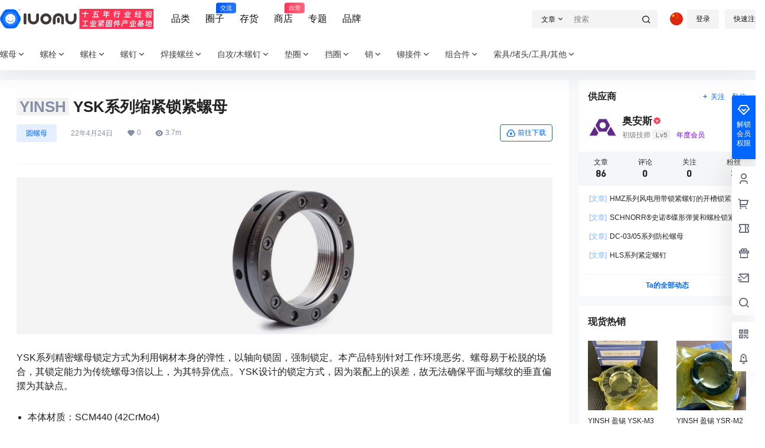

--- FILE ---
content_type: text/css
request_url: https://luomu.com/wp-content/themes/b2child/style.css?ver=5.9.0
body_size: 789
content:
/*
Theme Name:     B2子主题
Theme URI:      http: //7b2.com/
Description:    Child theme for the B2 PRO
Author:         子主题模版
Author URI:     http: //7b2.com/
Template:       b2
Version:        0.1.5
*/

/*下面是您自己DIY的css样式代码*/

/**以下这些代码需要另外放置于自定义CSS里生效**/
/**1、移动端表格不换行：break-spaces更改为nowrap
/wp-content/themes/b2/Assets/fontend/bobile.css**/

.entry-content table td{
        white-space: nowrap;
    }

/**表格在移动端全宽显示， 原display: block;更改为display: inline-table; **/
/**wp-content/themes/b2/Assets/fontend/mobile.css?ver=3.9.86 **/
/*display: block;2022.10.09第3195行如下注释掉才生效*/
.entry-content table {
	display: inline-table;
}

/**2、搜一搜下方搜索描述文字的上间距由45px更改为5px
/wp-content/themes/b2/Assets/fontend/bobile.css**/
.search-module-desc{
    margin:5px auto 24px auto;
}
.search-module-form {
	border-radius: 4px;
}
.search-module-form input {
	border-radius: 4px;
}

}

/**3、ul列表2em更改为1.2em**/
.entry-content > ol, .content-show-roles > ol, .entry-content > ul, .content-show-roles > ul {
    margin-left: 1.2em;
}

/**4、底部小工具关于我们LOGO调整**/
.about-widget .footer-logo {
    height: 34px;
}

/**5、上标下表样式*/ 

 sub, sup { 
	 font-size: 75%; 
	 line-height: 0; 
	 position: relative;
	 vertical-align: baseline;
 }
 sub { bottom: -0.25em;} 
 sup { top: -0.5em;}



--- FILE ---
content_type: application/javascript
request_url: https://luomu.com/wp-content/themes/b2/Assets/fontend/library/flickity.pkgd.min.js?ver=5.9.0
body_size: 15911
content:
/*!
 * Flickity PACKAGED v2.2.1
 * Touch, responsive, flickable carousels
 *
 * Licensed GPLv3 for open source use
 * or Flickity Commercial License for commercial use
 *
 * https://flickity.metafizzy.co
 * Copyright 2015-2019 Metafizzy
 */

!function(e,i){"function"==typeof define&&define.amd?define("jquery-bridget/jquery-bridget",["jquery"],function(t){return i(e,t)}):"object"==typeof module&&module.exports?module.exports=i(e,require("jquery")):e.jQueryBridget=i(e,e.jQuery)}(window,function(t,e){"use strict";var i=Array.prototype.slice,n=t.console,d=void 0===n?function(){}:function(t){n.error(t)};function s(h,s,c){(c=c||e||t.jQuery)&&(s.prototype.option||(s.prototype.option=function(t){c.isPlainObject(t)&&(this.options=c.extend(!0,this.options,t))}),c.fn[h]=function(t){return"string"==typeof t?function(t,o,r){var a,l="$()."+h+'("'+o+'")';return t.each(function(t,e){var i=c.data(e,h);if(i){var n=i[o];if(n&&"_"!=o.charAt(0)){var s=n.apply(i,r);a=void 0===a?s:a}else d(l+" is not a valid method")}else d(h+" not initialized. Cannot call methods, i.e. "+l)}),void 0!==a?a:t}(this,t,i.call(arguments,1)):(function(t,n){t.each(function(t,e){var i=c.data(e,h);i?(i.option(n),i._init()):(i=new s(e,n),c.data(e,h,i))})}(this,t),this)},o(c))}function o(t){!t||t&&t.bridget||(t.bridget=s)}return o(e||t.jQuery),s}),function(t,e){"function"==typeof define&&define.amd?define("ev-emitter/ev-emitter",e):"object"==typeof module&&module.exports?module.exports=e():t.EvEmitter=e()}("undefined"!=typeof window?window:this,function(){function t(){}var e=t.prototype;return e.on=function(t,e){if(t&&e){var i=this._events=this._events||{},n=i[t]=i[t]||[];return-1==n.indexOf(e)&&n.push(e),this}},e.once=function(t,e){if(t&&e){this.on(t,e);var i=this._onceEvents=this._onceEvents||{};return(i[t]=i[t]||{})[e]=!0,this}},e.off=function(t,e){var i=this._events&&this._events[t];if(i&&i.length){var n=i.indexOf(e);return-1!=n&&i.splice(n,1),this}},e.emitEvent=function(t,e){var i=this._events&&this._events[t];if(i&&i.length){i=i.slice(0),e=e||[];for(var n=this._onceEvents&&this._onceEvents[t],s=0;s<i.length;s++){var o=i[s];n&&n[o]&&(this.off(t,o),delete n[o]),o.apply(this,e)}return this}},e.allOff=function(){delete this._events,delete this._onceEvents},t}),function(t,e){"function"==typeof define&&define.amd?define("get-size/get-size",e):"object"==typeof module&&module.exports?module.exports=e():t.getSize=e()}(window,function(){"use strict";function m(t){var e=parseFloat(t);return-1==t.indexOf("%")&&!isNaN(e)&&e}var i="undefined"==typeof console?function(){}:function(t){console.error(t)},y=["paddingLeft","paddingRight","paddingTop","paddingBottom","marginLeft","marginRight","marginTop","marginBottom","borderLeftWidth","borderRightWidth","borderTopWidth","borderBottomWidth"],b=y.length;function E(t){var e=getComputedStyle(t);return e||i("Style returned "+e+". Are you running this code in a hidden iframe on Firefox? See https://bit.ly/getsizebug1"),e}var S,C=!1;function x(t){if(function(){if(!C){C=!0;var t=document.createElement("div");t.style.width="200px",t.style.padding="1px 2px 3px 4px",t.style.borderStyle="solid",t.style.borderWidth="1px 2px 3px 4px",t.style.boxSizing="border-box";var e=document.body||document.documentElement;e.appendChild(t);var i=E(t);S=200==Math.round(m(i.width)),x.isBoxSizeOuter=S,e.removeChild(t)}}(),"string"==typeof t&&(t=document.querySelector(t)),t&&"object"==typeof t&&t.nodeType){var e=E(t);if("none"==e.display)return function(){for(var t={width:0,height:0,innerWidth:0,innerHeight:0,outerWidth:0,outerHeight:0},e=0;e<b;e++){t[y[e]]=0}return t}();var i={};i.width=t.offsetWidth,i.height=t.offsetHeight;for(var n=i.isBorderBox="border-box"==e.boxSizing,s=0;s<b;s++){var o=y[s],r=e[o],a=parseFloat(r);i[o]=isNaN(a)?0:a}var l=i.paddingLeft+i.paddingRight,h=i.paddingTop+i.paddingBottom,c=i.marginLeft+i.marginRight,d=i.marginTop+i.marginBottom,u=i.borderLeftWidth+i.borderRightWidth,f=i.borderTopWidth+i.borderBottomWidth,p=n&&S,g=m(e.width);!1!==g&&(i.width=g+(p?0:l+u));var v=m(e.height);return!1!==v&&(i.height=v+(p?0:h+f)),i.innerWidth=i.width-(l+u),i.innerHeight=i.height-(h+f),i.outerWidth=i.width+c,i.outerHeight=i.height+d,i}}return x}),function(t,e){"use strict";"function"==typeof define&&define.amd?define("desandro-matches-selector/matches-selector",e):"object"==typeof module&&module.exports?module.exports=e():t.matchesSelector=e()}(window,function(){"use strict";var i=function(){var t=window.Element.prototype;if(t.matches)return"matches";if(t.matchesSelector)return"matchesSelector";for(var e=["webkit","moz","ms","o"],i=0;i<e.length;i++){var n=e[i]+"MatchesSelector";if(t[n])return n}}();return function(t,e){return t[i](e)}}),function(e,i){"function"==typeof define&&define.amd?define("fizzy-ui-utils/utils",["desandro-matches-selector/matches-selector"],function(t){return i(e,t)}):"object"==typeof module&&module.exports?module.exports=i(e,require("desandro-matches-selector")):e.fizzyUIUtils=i(e,e.matchesSelector)}(window,function(h,o){var c={extend:function(t,e){for(var i in e)t[i]=e[i];return t},modulo:function(t,e){return(t%e+e)%e}},e=Array.prototype.slice;c.makeArray=function(t){return Array.isArray(t)?t:null==t?[]:"object"==typeof t&&"number"==typeof t.length?e.call(t):[t]},c.removeFrom=function(t,e){var i=t.indexOf(e);-1!=i&&t.splice(i,1)},c.getParent=function(t,e){for(;t.parentNode&&t!=document.body;)if(t=t.parentNode,o(t,e))return t},c.getQueryElement=function(t){return"string"==typeof t?document.querySelector(t):t},c.handleEvent=function(t){var e="on"+t.type;this[e]&&this[e](t)},c.filterFindElements=function(t,n){t=c.makeArray(t);var s=[];return t.forEach(function(t){if(t instanceof HTMLElement)if(n){o(t,n)&&s.push(t);for(var e=t.querySelectorAll(n),i=0;i<e.length;i++)s.push(e[i])}else s.push(t)}),s},c.debounceMethod=function(t,e,n){n=n||100;var s=t.prototype[e],o=e+"Timeout";t.prototype[e]=function(){var t=this[o];clearTimeout(t);var e=arguments,i=this;this[o]=setTimeout(function(){s.apply(i,e),delete i[o]},n)}},c.docReady=function(t){var e=document.readyState;"complete"==e||"interactive"==e?setTimeout(t):document.addEventListener("DOMContentLoaded",t)},c.toDashed=function(t){return t.replace(/(.)([A-Z])/g,function(t,e,i){return e+"-"+i}).toLowerCase()};var d=h.console;return c.htmlInit=function(a,l){c.docReady(function(){var t=c.toDashed(l),s="data-"+t,e=document.querySelectorAll("["+s+"]"),i=document.querySelectorAll(".js-"+t),n=c.makeArray(e).concat(c.makeArray(i)),o=s+"-options",r=h.jQuery;n.forEach(function(e){var t,i=e.getAttribute(s)||e.getAttribute(o);try{t=i&&JSON.parse(i)}catch(t){return void(d&&d.error("Error parsing "+s+" on "+e.className+": "+t))}var n=new a(e,t);r&&r.data(e,l,n)})})},c}),function(e,i){"function"==typeof define&&define.amd?define("flickity/js/cell",["get-size/get-size"],function(t){return i(e,t)}):"object"==typeof module&&module.exports?module.exports=i(e,require("get-size")):(e.Flickity=e.Flickity||{},e.Flickity.Cell=i(e,e.getSize))}(window,function(t,e){function i(t,e){this.element=t,this.parent=e,this.create()}var n=i.prototype;return n.create=function(){this.element.style.position="absolute",this.element.setAttribute("aria-hidden","true"),this.x=0,this.shift=0},n.destroy=function(){this.unselect(),this.element.style.position="";var t=this.parent.originSide;this.element.style[t]=""},n.getSize=function(){this.size=e(this.element)},n.setPosition=function(t){this.x=t,this.updateTarget(),this.renderPosition(t)},n.updateTarget=n.setDefaultTarget=function(){var t="left"==this.parent.originSide?"marginLeft":"marginRight";this.target=this.x+this.size[t]+this.size.width*this.parent.cellAlign},n.renderPosition=function(t){var e=this.parent.originSide;this.element.style[e]=this.parent.getPositionValue(t)},n.select=function(){this.element.classList.add("is-selected"),this.element.removeAttribute("aria-hidden")},n.unselect=function(){this.element.classList.remove("is-selected"),this.element.setAttribute("aria-hidden","true")},n.wrapShift=function(t){this.shift=t,this.renderPosition(this.x+this.parent.slideableWidth*t)},n.remove=function(){this.element.parentNode.removeChild(this.element)},i}),function(t,e){"function"==typeof define&&define.amd?define("flickity/js/slide",e):"object"==typeof module&&module.exports?module.exports=e():(t.Flickity=t.Flickity||{},t.Flickity.Slide=e())}(window,function(){"use strict";function t(t){this.parent=t,this.isOriginLeft="left"==t.originSide,this.cells=[],this.outerWidth=0,this.height=0}var e=t.prototype;return e.addCell=function(t){if(this.cells.push(t),this.outerWidth+=t.size.outerWidth,this.height=Math.max(t.size.outerHeight,this.height),1==this.cells.length){this.x=t.x;var e=this.isOriginLeft?"marginLeft":"marginRight";this.firstMargin=t.size[e]}},e.updateTarget=function(){var t=this.isOriginLeft?"marginRight":"marginLeft",e=this.getLastCell(),i=e?e.size[t]:0,n=this.outerWidth-(this.firstMargin+i);this.target=this.x+this.firstMargin+n*this.parent.cellAlign},e.getLastCell=function(){return this.cells[this.cells.length-1]},e.select=function(){this.cells.forEach(function(t){t.select()})},e.unselect=function(){this.cells.forEach(function(t){t.unselect()})},e.getCellElements=function(){return this.cells.map(function(t){return t.element})},t}),function(e,i){"function"==typeof define&&define.amd?define("flickity/js/animate",["fizzy-ui-utils/utils"],function(t){return i(e,t)}):"object"==typeof module&&module.exports?module.exports=i(e,require("fizzy-ui-utils")):(e.Flickity=e.Flickity||{},e.Flickity.animatePrototype=i(e,e.fizzyUIUtils))}(window,function(t,e){var i={startAnimation:function(){this.isAnimating||(this.isAnimating=!0,this.restingFrames=0,this.animate())},animate:function(){this.applyDragForce(),this.applySelectedAttraction();var t=this.x;if(this.integratePhysics(),this.positionSlider(),this.settle(t),this.isAnimating){var e=this;requestAnimationFrame(function(){e.animate()})}},positionSlider:function(){var t=this.x;this.options.wrapAround&&1<this.cells.length&&(t=e.modulo(t,this.slideableWidth),t-=this.slideableWidth,this.shiftWrapCells(t)),this.setTranslateX(t,this.isAnimating),this.dispatchScrollEvent()},setTranslateX:function(t,e){t+=this.cursorPosition,t=this.options.rightToLeft?-t:t;var i=this.getPositionValue(t);this.slider.style.transform=e?"translate3d("+i+",0,0)":"translateX("+i+")"},dispatchScrollEvent:function(){var t=this.slides[0];if(t){var e=-this.x-t.target,i=e/this.slidesWidth;this.dispatchEvent("scroll",null,[i,e])}},positionSliderAtSelected:function(){this.cells.length&&(this.x=-this.selectedSlide.target,this.velocity=0,this.positionSlider())},getPositionValue:function(t){return this.options.percentPosition?.01*Math.round(t/this.size.innerWidth*1e4)+"%":Math.round(t)+"px"},settle:function(t){this.isPointerDown||Math.round(100*this.x)!=Math.round(100*t)||this.restingFrames++,2<this.restingFrames&&(this.isAnimating=!1,delete this.isFreeScrolling,this.positionSlider(),this.dispatchEvent("settle",null,[this.selectedIndex]))},shiftWrapCells:function(t){var e=this.cursorPosition+t;this._shiftCells(this.beforeShiftCells,e,-1);var i=this.size.innerWidth-(t+this.slideableWidth+this.cursorPosition);this._shiftCells(this.afterShiftCells,i,1)},_shiftCells:function(t,e,i){for(var n=0;n<t.length;n++){var s=t[n],o=0<e?i:0;s.wrapShift(o),e-=s.size.outerWidth}},_unshiftCells:function(t){if(t&&t.length)for(var e=0;e<t.length;e++)t[e].wrapShift(0)},integratePhysics:function(){this.x+=this.velocity,this.velocity*=this.getFrictionFactor()},applyForce:function(t){this.velocity+=t},getFrictionFactor:function(){return 1-this.options[this.isFreeScrolling?"freeScrollFriction":"friction"]},getRestingPosition:function(){return this.x+this.velocity/(1-this.getFrictionFactor())},applyDragForce:function(){if(this.isDraggable&&this.isPointerDown){var t=this.dragX-this.x-this.velocity;this.applyForce(t)}},applySelectedAttraction:function(){if(!(this.isDraggable&&this.isPointerDown)&&!this.isFreeScrolling&&this.slides.length){var t=(-1*this.selectedSlide.target-this.x)*this.options.selectedAttraction;this.applyForce(t)}}};return i}),function(r,a){if("function"==typeof define&&define.amd)define("flickity/js/flickity",["ev-emitter/ev-emitter","get-size/get-size","fizzy-ui-utils/utils","./cell","./slide","./animate"],function(t,e,i,n,s,o){return a(r,t,e,i,n,s,o)});else if("object"==typeof module&&module.exports)module.exports=a(r,require("ev-emitter"),require("get-size"),require("fizzy-ui-utils"),require("./cell"),require("./slide"),require("./animate"));else{var t=r.Flickity;r.Flickity=a(r,r.EvEmitter,r.getSize,r.fizzyUIUtils,t.Cell,t.Slide,t.animatePrototype)}}(window,function(n,t,e,a,i,r,s){var l=n.jQuery,o=n.getComputedStyle,h=n.console;function c(t,e){for(t=a.makeArray(t);t.length;)e.appendChild(t.shift())}var d=0,u={};function f(t,e){var i=a.getQueryElement(t);if(i){if(this.element=i,this.element.flickityGUID){var n=u[this.element.flickityGUID];return n.option(e),n}l&&(this.$element=l(this.element)),this.options=a.extend({},this.constructor.defaults),this.option(e),this._create()}else h&&h.error("Bad element for Flickity: "+(i||t))}f.defaults={accessibility:!0,cellAlign:"center",freeScrollFriction:.075,friction:.28,namespaceJQueryEvents:!0,percentPosition:!0,resize:!0,selectedAttraction:.025,setGallerySize:!0},f.createMethods=[];var p=f.prototype;a.extend(p,t.prototype),p._create=function(){var t=this.guid=++d;for(var e in this.element.flickityGUID=t,(u[t]=this).selectedIndex=0,this.restingFrames=0,this.x=0,this.velocity=0,this.originSide=this.options.rightToLeft?"right":"left",this.viewport=document.createElement("div"),this.viewport.className="flickity-viewport",this._createSlider(),(this.options.resize||this.options.watchCSS)&&n.addEventListener("resize",this),this.options.on){var i=this.options.on[e];this.on(e,i)}f.createMethods.forEach(function(t){this[t]()},this),this.options.watchCSS?this.watchCSS():this.activate()},p.option=function(t){a.extend(this.options,t)},p.activate=function(){this.isActive||(this.isActive=!0,this.element.classList.add("flickity-enabled"),this.options.rightToLeft&&this.element.classList.add("flickity-rtl"),this.getSize(),c(this._filterFindCellElements(this.element.children),this.slider),this.viewport.appendChild(this.slider),this.element.appendChild(this.viewport),this.reloadCells(),this.options.accessibility&&(this.element.tabIndex=0,this.element.addEventListener("keydown",this)),this.emitEvent("activate"),this.selectInitialIndex(),this.isInitActivated=!0,this.dispatchEvent("ready"))},p._createSlider=function(){var t=document.createElement("div");t.className="flickity-slider",t.style[this.originSide]=0,this.slider=t},p._filterFindCellElements=function(t){return a.filterFindElements(t,this.options.cellSelector)},p.reloadCells=function(){this.cells=this._makeCells(this.slider.children),this.positionCells(),this._getWrapShiftCells(),this.setGallerySize()},p._makeCells=function(t){return this._filterFindCellElements(t).map(function(t){return new i(t,this)},this)},p.getLastCell=function(){return this.cells[this.cells.length-1]},p.getLastSlide=function(){return this.slides[this.slides.length-1]},p.positionCells=function(){this._sizeCells(this.cells),this._positionCells(0)},p._positionCells=function(t){t=t||0,this.maxCellHeight=t&&this.maxCellHeight||0;var e=0;if(0<t){var i=this.cells[t-1];e=i.x+i.size.outerWidth}for(var n=this.cells.length,s=t;s<n;s++){var o=this.cells[s];o.setPosition(e),e+=o.size.outerWidth,this.maxCellHeight=Math.max(o.size.outerHeight,this.maxCellHeight)}this.slideableWidth=e,this.updateSlides(),this._containSlides(),this.slidesWidth=n?this.getLastSlide().target-this.slides[0].target:0},p._sizeCells=function(t){t.forEach(function(t){t.getSize()})},p.updateSlides=function(){if(this.slides=[],this.cells.length){var n=new r(this);this.slides.push(n);var s="left"==this.originSide?"marginRight":"marginLeft",o=this._getCanCellFit();this.cells.forEach(function(t,e){if(n.cells.length){var i=n.outerWidth-n.firstMargin+(t.size.outerWidth-t.size[s]);o.call(this,e,i)||(n.updateTarget(),n=new r(this),this.slides.push(n)),n.addCell(t)}else n.addCell(t)},this),n.updateTarget(),this.updateSelectedSlide()}},p._getCanCellFit=function(){var t=this.options.groupCells;if(!t)return function(){return!1};if("number"==typeof t){var e=parseInt(t,10);return function(t){return t%e!=0}}var i="string"==typeof t&&t.match(/^(\d+)%$/),n=i?parseInt(i[1],10)/100:1;return function(t,e){return e<=(this.size.innerWidth+1)*n}},p._init=p.reposition=function(){this.positionCells(),this.positionSliderAtSelected()},p.getSize=function(){this.size=e(this.element),this.setCellAlign(),this.cursorPosition=this.size.innerWidth*this.cellAlign};var g={center:{left:.5,right:.5},left:{left:0,right:1},right:{right:0,left:1}};return p.setCellAlign=function(){var t=g[this.options.cellAlign];this.cellAlign=t?t[this.originSide]:this.options.cellAlign},p.setGallerySize=function(){if(this.options.setGallerySize){var t=this.options.adaptiveHeight&&this.selectedSlide?this.selectedSlide.height:this.maxCellHeight;this.viewport.style.height=t+"px"}},p._getWrapShiftCells=function(){if(this.options.wrapAround){this._unshiftCells(this.beforeShiftCells),this._unshiftCells(this.afterShiftCells);var t=this.cursorPosition,e=this.cells.length-1;this.beforeShiftCells=this._getGapCells(t,e,-1),t=this.size.innerWidth-this.cursorPosition,this.afterShiftCells=this._getGapCells(t,0,1)}},p._getGapCells=function(t,e,i){for(var n=[];0<t;){var s=this.cells[e];if(!s)break;n.push(s),e+=i,t-=s.size.outerWidth}return n},p._containSlides=function(){if(this.options.contain&&!this.options.wrapAround&&this.cells.length){var t=this.options.rightToLeft,e=t?"marginRight":"marginLeft",i=t?"marginLeft":"marginRight",n=this.slideableWidth-this.getLastCell().size[i],s=n<this.size.innerWidth,o=this.cursorPosition+this.cells[0].size[e],r=n-this.size.innerWidth*(1-this.cellAlign);this.slides.forEach(function(t){s?t.target=n*this.cellAlign:(t.target=Math.max(t.target,o),t.target=Math.min(t.target,r))},this)}},p.dispatchEvent=function(t,e,i){var n=e?[e].concat(i):i;if(this.emitEvent(t,n),l&&this.$element){var s=t+=this.options.namespaceJQueryEvents?".flickity":"";if(e){var o=l.Event(e);o.type=t,s=o}this.$element.trigger(s,i)}},p.select=function(t,e,i){if(this.isActive&&(t=parseInt(t,10),this._wrapSelect(t),(this.options.wrapAround||e)&&(t=a.modulo(t,this.slides.length)),this.slides[t])){var n=this.selectedIndex;this.selectedIndex=t,this.updateSelectedSlide(),i?this.positionSliderAtSelected():this.startAnimation(),this.options.adaptiveHeight&&this.setGallerySize(),this.dispatchEvent("select",null,[t]),t!=n&&this.dispatchEvent("change",null,[t]),this.dispatchEvent("cellSelect")}},p._wrapSelect=function(t){var e=this.slides.length;if(!(this.options.wrapAround&&1<e))return t;var i=a.modulo(t,e),n=Math.abs(i-this.selectedIndex),s=Math.abs(i+e-this.selectedIndex),o=Math.abs(i-e-this.selectedIndex);!this.isDragSelect&&s<n?t+=e:!this.isDragSelect&&o<n&&(t-=e),t<0?this.x-=this.slideableWidth:e<=t&&(this.x+=this.slideableWidth)},p.previous=function(t,e){this.select(this.selectedIndex-1,t,e)},p.next=function(t,e){this.select(this.selectedIndex+1,t,e)},p.updateSelectedSlide=function(){var t=this.slides[this.selectedIndex];t&&(this.unselectSelectedSlide(),(this.selectedSlide=t).select(),this.selectedCells=t.cells,this.selectedElements=t.getCellElements(),this.selectedCell=t.cells[0],this.selectedElement=this.selectedElements[0])},p.unselectSelectedSlide=function(){this.selectedSlide&&this.selectedSlide.unselect()},p.selectInitialIndex=function(){var t=this.options.initialIndex;if(this.isInitActivated)this.select(this.selectedIndex,!1,!0);else{if(t&&"string"==typeof t)if(this.queryCell(t))return void this.selectCell(t,!1,!0);var e=0;t&&this.slides[t]&&(e=t),this.select(e,!1,!0)}},p.selectCell=function(t,e,i){var n=this.queryCell(t);if(n){var s=this.getCellSlideIndex(n);this.select(s,e,i)}},p.getCellSlideIndex=function(t){for(var e=0;e<this.slides.length;e++){if(-1!=this.slides[e].cells.indexOf(t))return e}},p.getCell=function(t){for(var e=0;e<this.cells.length;e++){var i=this.cells[e];if(i.element==t)return i}},p.getCells=function(t){t=a.makeArray(t);var i=[];return t.forEach(function(t){var e=this.getCell(t);e&&i.push(e)},this),i},p.getCellElements=function(){return this.cells.map(function(t){return t.element})},p.getParentCell=function(t){var e=this.getCell(t);return e||(t=a.getParent(t,".flickity-slider > *"),this.getCell(t))},p.getAdjacentCellElements=function(t,e){if(!t)return this.selectedSlide.getCellElements();e=void 0===e?this.selectedIndex:e;var i=this.slides.length;if(i<=1+2*t)return this.getCellElements();for(var n=[],s=e-t;s<=e+t;s++){var o=this.options.wrapAround?a.modulo(s,i):s,r=this.slides[o];r&&(n=n.concat(r.getCellElements()))}return n},p.queryCell=function(t){if("number"==typeof t)return this.cells[t];if("string"==typeof t){if(t.match(/^[#\.]?[\d\/]/))return;t=this.element.querySelector(t)}return this.getCell(t)},p.uiChange=function(){this.emitEvent("uiChange")},p.childUIPointerDown=function(t){"touchstart"!=t.type&&t.preventDefault(),this.focus()},p.onresize=function(){this.watchCSS(),this.resize()},a.debounceMethod(f,"onresize",150),p.resize=function(){if(this.isActive){this.getSize(),this.options.wrapAround&&(this.x=a.modulo(this.x,this.slideableWidth)),this.positionCells(),this._getWrapShiftCells(),this.setGallerySize(),this.emitEvent("resize");var t=this.selectedElements&&this.selectedElements[0];this.selectCell(t,!1,!0)}},p.watchCSS=function(){this.options.watchCSS&&(-1!=o(this.element,":after").content.indexOf("flickity")?this.activate():this.deactivate())},p.onkeydown=function(t){var e=document.activeElement&&document.activeElement!=this.element;if(this.options.accessibility&&!e){var i=f.keyboardHandlers[t.keyCode];i&&i.call(this)}},f.keyboardHandlers={37:function(){var t=this.options.rightToLeft?"next":"previous";this.uiChange(),this[t]()},39:function(){var t=this.options.rightToLeft?"previous":"next";this.uiChange(),this[t]()}},p.focus=function(){var t=n.pageYOffset;this.element.focus({preventScroll:!0}),n.pageYOffset!=t&&n.scrollTo(n.pageXOffset,t)},p.deactivate=function(){this.isActive&&(this.element.classList.remove("flickity-enabled"),this.element.classList.remove("flickity-rtl"),this.unselectSelectedSlide(),this.cells.forEach(function(t){t.destroy()}),this.element.removeChild(this.viewport),c(this.slider.children,this.element),this.options.accessibility&&(this.element.removeAttribute("tabIndex"),this.element.removeEventListener("keydown",this)),this.isActive=!1,this.emitEvent("deactivate"))},p.destroy=function(){this.deactivate(),n.removeEventListener("resize",this),this.allOff(),this.emitEvent("destroy"),l&&this.$element&&l.removeData(this.element,"flickity"),delete this.element.flickityGUID,delete u[this.guid]},a.extend(p,s),f.data=function(t){var e=(t=a.getQueryElement(t))&&t.flickityGUID;return e&&u[e]},a.htmlInit(f,"flickity"),l&&l.bridget&&l.bridget("flickity",f),f.setJQuery=function(t){l=t},f.Cell=i,f.Slide=r,f}),function(e,i){"function"==typeof define&&define.amd?define("unipointer/unipointer",["ev-emitter/ev-emitter"],function(t){return i(e,t)}):"object"==typeof module&&module.exports?module.exports=i(e,require("ev-emitter")):e.Unipointer=i(e,e.EvEmitter)}(window,function(s,t){function e(){}var i=e.prototype=Object.create(t.prototype);i.bindStartEvent=function(t){this._bindStartEvent(t,!0)},i.unbindStartEvent=function(t){this._bindStartEvent(t,!1)},i._bindStartEvent=function(t,e){var i=(e=void 0===e||e)?"addEventListener":"removeEventListener",n="mousedown";s.PointerEvent?n="pointerdown":"ontouchstart"in s&&(n="touchstart"),t[i](n,this)},i.handleEvent=function(t){var e="on"+t.type;this[e]&&this[e](t)},i.getTouch=function(t){for(var e=0;e<t.length;e++){var i=t[e];if(i.identifier==this.pointerIdentifier)return i}},i.onmousedown=function(t){var e=t.button;e&&0!==e&&1!==e||this._pointerDown(t,t)},i.ontouchstart=function(t){this._pointerDown(t,t.changedTouches[0])},i.onpointerdown=function(t){this._pointerDown(t,t)},i._pointerDown=function(t,e){t.button||this.isPointerDown||(this.isPointerDown=!0,this.pointerIdentifier=void 0!==e.pointerId?e.pointerId:e.identifier,this.pointerDown(t,e))},i.pointerDown=function(t,e){this._bindPostStartEvents(t),this.emitEvent("pointerDown",[t,e])};var n={mousedown:["mousemove","mouseup"],touchstart:["touchmove","touchend","touchcancel"],pointerdown:["pointermove","pointerup","pointercancel"]};return i._bindPostStartEvents=function(t){if(t){var e=n[t.type];e.forEach(function(t){s.addEventListener(t,this)},this),this._boundPointerEvents=e}},i._unbindPostStartEvents=function(){this._boundPointerEvents&&(this._boundPointerEvents.forEach(function(t){s.removeEventListener(t,this)},this),delete this._boundPointerEvents)},i.onmousemove=function(t){this._pointerMove(t,t)},i.onpointermove=function(t){t.pointerId==this.pointerIdentifier&&this._pointerMove(t,t)},i.ontouchmove=function(t){var e=this.getTouch(t.changedTouches);e&&this._pointerMove(t,e)},i._pointerMove=function(t,e){this.pointerMove(t,e)},i.pointerMove=function(t,e){this.emitEvent("pointerMove",[t,e])},i.onmouseup=function(t){this._pointerUp(t,t)},i.onpointerup=function(t){t.pointerId==this.pointerIdentifier&&this._pointerUp(t,t)},i.ontouchend=function(t){var e=this.getTouch(t.changedTouches);e&&this._pointerUp(t,e)},i._pointerUp=function(t,e){this._pointerDone(),this.pointerUp(t,e)},i.pointerUp=function(t,e){this.emitEvent("pointerUp",[t,e])},i._pointerDone=function(){this._pointerReset(),this._unbindPostStartEvents(),this.pointerDone()},i._pointerReset=function(){this.isPointerDown=!1,delete this.pointerIdentifier},i.pointerDone=function(){},i.onpointercancel=function(t){t.pointerId==this.pointerIdentifier&&this._pointerCancel(t,t)},i.ontouchcancel=function(t){var e=this.getTouch(t.changedTouches);e&&this._pointerCancel(t,e)},i._pointerCancel=function(t,e){this._pointerDone(),this.pointerCancel(t,e)},i.pointerCancel=function(t,e){this.emitEvent("pointerCancel",[t,e])},e.getPointerPoint=function(t){return{x:t.pageX,y:t.pageY}},e}),function(e,i){"function"==typeof define&&define.amd?define("unidragger/unidragger",["unipointer/unipointer"],function(t){return i(e,t)}):"object"==typeof module&&module.exports?module.exports=i(e,require("unipointer")):e.Unidragger=i(e,e.Unipointer)}(window,function(o,t){function e(){}var i=e.prototype=Object.create(t.prototype);i.bindHandles=function(){this._bindHandles(!0)},i.unbindHandles=function(){this._bindHandles(!1)},i._bindHandles=function(t){for(var e=(t=void 0===t||t)?"addEventListener":"removeEventListener",i=t?this._touchActionValue:"",n=0;n<this.handles.length;n++){var s=this.handles[n];this._bindStartEvent(s,t),s[e]("click",this),o.PointerEvent&&(s.style.touchAction=i)}},i._touchActionValue="none",i.pointerDown=function(t,e){this.okayPointerDown(t)&&(this.pointerDownPointer=e,t.preventDefault(),this.pointerDownBlur(),this._bindPostStartEvents(t),this.emitEvent("pointerDown",[t,e]))};var s={TEXTAREA:!0,INPUT:!0,SELECT:!0,OPTION:!0},r={radio:!0,checkbox:!0,button:!0,submit:!0,image:!0,file:!0};return i.okayPointerDown=function(t){var e=s[t.target.nodeName],i=r[t.target.type],n=!e||i;return n||this._pointerReset(),n},i.pointerDownBlur=function(){var t=document.activeElement;t&&t.blur&&t!=document.body&&t.blur()},i.pointerMove=function(t,e){var i=this._dragPointerMove(t,e);this.emitEvent("pointerMove",[t,e,i]),this._dragMove(t,e,i)},i._dragPointerMove=function(t,e){var i={x:e.pageX-this.pointerDownPointer.pageX,y:e.pageY-this.pointerDownPointer.pageY};return!this.isDragging&&this.hasDragStarted(i)&&this._dragStart(t,e),i},i.hasDragStarted=function(t){return 3<Math.abs(t.x)||3<Math.abs(t.y)},i.pointerUp=function(t,e){this.emitEvent("pointerUp",[t,e]),this._dragPointerUp(t,e)},i._dragPointerUp=function(t,e){this.isDragging?this._dragEnd(t,e):this._staticClick(t,e)},i._dragStart=function(t,e){this.isDragging=!0,this.isPreventingClicks=!0,this.dragStart(t,e)},i.dragStart=function(t,e){this.emitEvent("dragStart",[t,e])},i._dragMove=function(t,e,i){this.isDragging&&this.dragMove(t,e,i)},i.dragMove=function(t,e,i){t.preventDefault(),this.emitEvent("dragMove",[t,e,i])},i._dragEnd=function(t,e){this.isDragging=!1,setTimeout(function(){delete this.isPreventingClicks}.bind(this)),this.dragEnd(t,e)},i.dragEnd=function(t,e){this.emitEvent("dragEnd",[t,e])},i.onclick=function(t){this.isPreventingClicks&&t.preventDefault()},i._staticClick=function(t,e){this.isIgnoringMouseUp&&"mouseup"==t.type||(this.staticClick(t,e),"mouseup"!=t.type&&(this.isIgnoringMouseUp=!0,setTimeout(function(){delete this.isIgnoringMouseUp}.bind(this),400)))},i.staticClick=function(t,e){this.emitEvent("staticClick",[t,e])},e.getPointerPoint=t.getPointerPoint,e}),function(n,s){"function"==typeof define&&define.amd?define("flickity/js/drag",["./flickity","unidragger/unidragger","fizzy-ui-utils/utils"],function(t,e,i){return s(n,t,e,i)}):"object"==typeof module&&module.exports?module.exports=s(n,require("./flickity"),require("unidragger"),require("fizzy-ui-utils")):n.Flickity=s(n,n.Flickity,n.Unidragger,n.fizzyUIUtils)}(window,function(i,t,e,a){a.extend(t.defaults,{draggable:">1",dragThreshold:3}),t.createMethods.push("_createDrag");var n=t.prototype;a.extend(n,e.prototype),n._touchActionValue="pan-y";var s="createTouch"in document,o=!1;n._createDrag=function(){this.on("activate",this.onActivateDrag),this.on("uiChange",this._uiChangeDrag),this.on("deactivate",this.onDeactivateDrag),this.on("cellChange",this.updateDraggable),s&&!o&&(i.addEventListener("touchmove",function(){}),o=!0)},n.onActivateDrag=function(){this.handles=[this.viewport],this.bindHandles(),this.updateDraggable()},n.onDeactivateDrag=function(){this.unbindHandles(),this.element.classList.remove("is-draggable")},n.updateDraggable=function(){">1"==this.options.draggable?this.isDraggable=1<this.slides.length:this.isDraggable=this.options.draggable,this.isDraggable?this.element.classList.add("is-draggable"):this.element.classList.remove("is-draggable")},n.bindDrag=function(){this.options.draggable=!0,this.updateDraggable()},n.unbindDrag=function(){this.options.draggable=!1,this.updateDraggable()},n._uiChangeDrag=function(){delete this.isFreeScrolling},n.pointerDown=function(t,e){this.isDraggable?this.okayPointerDown(t)&&(this._pointerDownPreventDefault(t),this.pointerDownFocus(t),document.activeElement!=this.element&&this.pointerDownBlur(),this.dragX=this.x,this.viewport.classList.add("is-pointer-down"),this.pointerDownScroll=l(),i.addEventListener("scroll",this),this._pointerDownDefault(t,e)):this._pointerDownDefault(t,e)},n._pointerDownDefault=function(t,e){this.pointerDownPointer={pageX:e.pageX,pageY:e.pageY},this._bindPostStartEvents(t),this.dispatchEvent("pointerDown",t,[e])};var r={INPUT:!0,TEXTAREA:!0,SELECT:!0};function l(){return{x:i.pageXOffset,y:i.pageYOffset}}return n.pointerDownFocus=function(t){r[t.target.nodeName]||this.focus()},n._pointerDownPreventDefault=function(t){var e="touchstart"==t.type,i="touch"==t.pointerType,n=r[t.target.nodeName];e||i||n||t.preventDefault()},n.hasDragStarted=function(t){return Math.abs(t.x)>this.options.dragThreshold},n.pointerUp=function(t,e){delete this.isTouchScrolling,this.viewport.classList.remove("is-pointer-down"),this.dispatchEvent("pointerUp",t,[e]),this._dragPointerUp(t,e)},n.pointerDone=function(){i.removeEventListener("scroll",this),delete this.pointerDownScroll},n.dragStart=function(t,e){this.isDraggable&&(this.dragStartPosition=this.x,this.startAnimation(),i.removeEventListener("scroll",this),this.dispatchEvent("dragStart",t,[e]))},n.pointerMove=function(t,e){var i=this._dragPointerMove(t,e);this.dispatchEvent("pointerMove",t,[e,i]),this._dragMove(t,e,i)},n.dragMove=function(t,e,i){if(this.isDraggable){t.preventDefault(),this.previousDragX=this.dragX;var n=this.options.rightToLeft?-1:1;this.options.wrapAround&&(i.x=i.x%this.slideableWidth);var s=this.dragStartPosition+i.x*n;if(!this.options.wrapAround&&this.slides.length){var o=Math.max(-this.slides[0].target,this.dragStartPosition);s=o<s?.5*(s+o):s;var r=Math.min(-this.getLastSlide().target,this.dragStartPosition);s=s<r?.5*(s+r):s}this.dragX=s,this.dragMoveTime=new Date,this.dispatchEvent("dragMove",t,[e,i])}},n.dragEnd=function(t,e){if(this.isDraggable){this.options.freeScroll&&(this.isFreeScrolling=!0);var i=this.dragEndRestingSelect();if(this.options.freeScroll&&!this.options.wrapAround){var n=this.getRestingPosition();this.isFreeScrolling=-n>this.slides[0].target&&-n<this.getLastSlide().target}else this.options.freeScroll||i!=this.selectedIndex||(i+=this.dragEndBoostSelect());delete this.previousDragX,this.isDragSelect=this.options.wrapAround,this.select(i),delete this.isDragSelect,this.dispatchEvent("dragEnd",t,[e])}},n.dragEndRestingSelect=function(){var t=this.getRestingPosition(),e=Math.abs(this.getSlideDistance(-t,this.selectedIndex)),i=this._getClosestResting(t,e,1),n=this._getClosestResting(t,e,-1);return i.distance<n.distance?i.index:n.index},n._getClosestResting=function(t,e,i){for(var n=this.selectedIndex,s=1/0,o=this.options.contain&&!this.options.wrapAround?function(t,e){return t<=e}:function(t,e){return t<e};o(e,s)&&(n+=i,s=e,null!==(e=this.getSlideDistance(-t,n)));)e=Math.abs(e);return{distance:s,index:n-i}},n.getSlideDistance=function(t,e){var i=this.slides.length,n=this.options.wrapAround&&1<i,s=n?a.modulo(e,i):e,o=this.slides[s];if(!o)return null;var r=n?this.slideableWidth*Math.floor(e/i):0;return t-(o.target+r)},n.dragEndBoostSelect=function(){if(void 0===this.previousDragX||!this.dragMoveTime||100<new Date-this.dragMoveTime)return 0;var t=this.getSlideDistance(-this.dragX,this.selectedIndex),e=this.previousDragX-this.dragX;return 0<t&&0<e?1:t<0&&e<0?-1:0},n.staticClick=function(t,e){var i=this.getParentCell(t.target),n=i&&i.element,s=i&&this.cells.indexOf(i);this.dispatchEvent("staticClick",t,[e,n,s])},n.onscroll=function(){var t=l(),e=this.pointerDownScroll.x-t.x,i=this.pointerDownScroll.y-t.y;(3<Math.abs(e)||3<Math.abs(i))&&this._pointerDone()},t}),function(n,s){"function"==typeof define&&define.amd?define("flickity/js/prev-next-button",["./flickity","unipointer/unipointer","fizzy-ui-utils/utils"],function(t,e,i){return s(n,t,e,i)}):"object"==typeof module&&module.exports?module.exports=s(n,require("./flickity"),require("unipointer"),require("fizzy-ui-utils")):s(n,n.Flickity,n.Unipointer,n.fizzyUIUtils)}(window,function(t,e,i,n){"use strict";var s="http://www.w3.org/2000/svg";function o(t,e){this.direction=t,this.parent=e,this._create()}(o.prototype=Object.create(i.prototype))._create=function(){this.isEnabled=!0,this.isPrevious=-1==this.direction;var t=this.parent.options.rightToLeft?1:-1;this.isLeft=this.direction==t;var e=this.element=document.createElement("button");e.className="flickity-button flickity-prev-next-button",e.className+=this.isPrevious?" previous":" next",e.setAttribute("type","button"),this.disable(),e.setAttribute("aria-label",this.isPrevious?"Previous":"Next");var i=this.createSVG();e.appendChild(i),this.parent.on("select",this.update.bind(this)),this.on("pointerDown",this.parent.childUIPointerDown.bind(this.parent))},o.prototype.activate=function(){this.bindStartEvent(this.element),this.element.addEventListener("click",this),this.parent.element.appendChild(this.element)},o.prototype.deactivate=function(){this.parent.element.removeChild(this.element),this.unbindStartEvent(this.element),this.element.removeEventListener("click",this)},o.prototype.createSVG=function(){var t=document.createElementNS(s,"svg");t.setAttribute("class","flickity-button-icon"),t.setAttribute("viewBox","0 0 100 100");var e=document.createElementNS(s,"path"),i=function(t){return"string"!=typeof t?"M "+t.x0+",50 L "+t.x1+","+(t.y1+50)+" L "+t.x2+","+(t.y2+50)+" L "+t.x3+",50  L "+t.x2+","+(50-t.y2)+" L "+t.x1+","+(50-t.y1)+" Z":t}(this.parent.options.arrowShape);return e.setAttribute("d",i),e.setAttribute("class","arrow"),this.isLeft||e.setAttribute("transform","translate(100, 100) rotate(180) "),t.appendChild(e),t},o.prototype.handleEvent=n.handleEvent,o.prototype.onclick=function(){if(this.isEnabled){this.parent.uiChange();var t=this.isPrevious?"previous":"next";this.parent[t]()}},o.prototype.enable=function(){this.isEnabled||(this.element.disabled=!1,this.isEnabled=!0)},o.prototype.disable=function(){this.isEnabled&&(this.element.disabled=!0,this.isEnabled=!1)},o.prototype.update=function(){var t=this.parent.slides;if(this.parent.options.wrapAround&&1<t.length)this.enable();else{var e=t.length?t.length-1:0,i=this.isPrevious?0:e;this[this.parent.selectedIndex==i?"disable":"enable"]()}},o.prototype.destroy=function(){this.deactivate(),this.allOff()},n.extend(e.defaults,{prevNextButtons:!0,arrowShape:{x0:10,x1:60,y1:50,x2:70,y2:40,x3:30}}),e.createMethods.push("_createPrevNextButtons");var r=e.prototype;return r._createPrevNextButtons=function(){this.options.prevNextButtons&&(this.prevButton=new o(-1,this),this.nextButton=new o(1,this),this.on("activate",this.activatePrevNextButtons))},r.activatePrevNextButtons=function(){this.prevButton.activate(),this.nextButton.activate(),this.on("deactivate",this.deactivatePrevNextButtons)},r.deactivatePrevNextButtons=function(){this.prevButton.deactivate(),this.nextButton.deactivate(),this.off("deactivate",this.deactivatePrevNextButtons)},e.PrevNextButton=o,e}),function(n,s){"function"==typeof define&&define.amd?define("flickity/js/page-dots",["./flickity","unipointer/unipointer","fizzy-ui-utils/utils"],function(t,e,i){return s(n,t,e,i)}):"object"==typeof module&&module.exports?module.exports=s(n,require("./flickity"),require("unipointer"),require("fizzy-ui-utils")):s(n,n.Flickity,n.Unipointer,n.fizzyUIUtils)}(window,function(t,e,i,n){function s(t){this.parent=t,this._create()}(s.prototype=Object.create(i.prototype))._create=function(){this.holder=document.createElement("ol"),this.holder.className="flickity-page-dots",this.dots=[],this.handleClick=this.onClick.bind(this),this.on("pointerDown",this.parent.childUIPointerDown.bind(this.parent))},s.prototype.activate=function(){this.setDots(),this.holder.addEventListener("click",this.handleClick),this.bindStartEvent(this.holder),this.parent.element.appendChild(this.holder)},s.prototype.deactivate=function(){this.holder.removeEventListener("click",this.handleClick),this.unbindStartEvent(this.holder),this.parent.element.removeChild(this.holder)},s.prototype.setDots=function(){var t=this.parent.slides.length-this.dots.length;0<t?this.addDots(t):t<0&&this.removeDots(-t)},s.prototype.addDots=function(t){for(var e=document.createDocumentFragment(),i=[],n=this.dots.length,s=n+t,o=n;o<s;o++){var r=document.createElement("li");r.className="dot",r.setAttribute("aria-label","Page dot "+(o+1)),e.appendChild(r),i.push(r)}this.holder.appendChild(e),this.dots=this.dots.concat(i)},s.prototype.removeDots=function(t){this.dots.splice(this.dots.length-t,t).forEach(function(t){this.holder.removeChild(t)},this)},s.prototype.updateSelected=function(){this.selectedDot&&(this.selectedDot.className="dot",this.selectedDot.removeAttribute("aria-current")),this.dots.length&&(this.selectedDot=this.dots[this.parent.selectedIndex],this.selectedDot.className="dot is-selected",this.selectedDot.setAttribute("aria-current","step"))},s.prototype.onTap=s.prototype.onClick=function(t){var e=t.target;if("LI"==e.nodeName){this.parent.uiChange();var i=this.dots.indexOf(e);this.parent.select(i)}},s.prototype.destroy=function(){this.deactivate(),this.allOff()},e.PageDots=s,n.extend(e.defaults,{pageDots:!0}),e.createMethods.push("_createPageDots");var o=e.prototype;return o._createPageDots=function(){this.options.pageDots&&(this.pageDots=new s(this),this.on("activate",this.activatePageDots),this.on("select",this.updateSelectedPageDots),this.on("cellChange",this.updatePageDots),this.on("resize",this.updatePageDots),this.on("deactivate",this.deactivatePageDots))},o.activatePageDots=function(){this.pageDots.activate()},o.updateSelectedPageDots=function(){this.pageDots.updateSelected()},o.updatePageDots=function(){this.pageDots.setDots()},o.deactivatePageDots=function(){this.pageDots.deactivate()},e.PageDots=s,e}),function(t,n){"function"==typeof define&&define.amd?define("flickity/js/player",["ev-emitter/ev-emitter","fizzy-ui-utils/utils","./flickity"],function(t,e,i){return n(t,e,i)}):"object"==typeof module&&module.exports?module.exports=n(require("ev-emitter"),require("fizzy-ui-utils"),require("./flickity")):n(t.EvEmitter,t.fizzyUIUtils,t.Flickity)}(window,function(t,e,i){function n(t){this.parent=t,this.state="stopped",this.onVisibilityChange=this.visibilityChange.bind(this),this.onVisibilityPlay=this.visibilityPlay.bind(this)}(n.prototype=Object.create(t.prototype)).play=function(){"playing"!=this.state&&(document.hidden?document.addEventListener("visibilitychange",this.onVisibilityPlay):(this.state="playing",document.addEventListener("visibilitychange",this.onVisibilityChange),this.tick()))},n.prototype.tick=function(){if("playing"==this.state){var t=this.parent.options.autoPlay;t="number"==typeof t?t:3e3;var e=this;this.clear(),this.timeout=setTimeout(function(){e.parent.next(!0),e.tick()},t)}},n.prototype.stop=function(){this.state="stopped",this.clear(),document.removeEventListener("visibilitychange",this.onVisibilityChange)},n.prototype.clear=function(){clearTimeout(this.timeout)},n.prototype.pause=function(){"playing"==this.state&&(this.state="paused",this.clear())},n.prototype.unpause=function(){"paused"==this.state&&this.play()},n.prototype.visibilityChange=function(){this[document.hidden?"pause":"unpause"]()},n.prototype.visibilityPlay=function(){this.play(),document.removeEventListener("visibilitychange",this.onVisibilityPlay)},e.extend(i.defaults,{pauseAutoPlayOnHover:!0}),i.createMethods.push("_createPlayer");var s=i.prototype;return s._createPlayer=function(){this.player=new n(this),this.on("activate",this.activatePlayer),this.on("uiChange",this.stopPlayer),this.on("pointerDown",this.stopPlayer),this.on("deactivate",this.deactivatePlayer)},s.activatePlayer=function(){this.options.autoPlay&&(this.player.play(),this.element.addEventListener("mouseenter",this))},s.playPlayer=function(){this.player.play()},s.stopPlayer=function(){this.player.stop()},s.pausePlayer=function(){this.player.pause()},s.unpausePlayer=function(){this.player.unpause()},s.deactivatePlayer=function(){this.player.stop(),this.element.removeEventListener("mouseenter",this)},s.onmouseenter=function(){this.options.pauseAutoPlayOnHover&&(this.player.pause(),this.element.addEventListener("mouseleave",this))},s.onmouseleave=function(){this.player.unpause(),this.element.removeEventListener("mouseleave",this)},i.Player=n,i}),function(i,n){"function"==typeof define&&define.amd?define("flickity/js/add-remove-cell",["./flickity","fizzy-ui-utils/utils"],function(t,e){return n(i,t,e)}):"object"==typeof module&&module.exports?module.exports=n(i,require("./flickity"),require("fizzy-ui-utils")):n(i,i.Flickity,i.fizzyUIUtils)}(window,function(t,e,n){var i=e.prototype;return i.insert=function(t,e){var i=this._makeCells(t);if(i&&i.length){var n=this.cells.length;e=void 0===e?n:e;var s=function(t){var e=document.createDocumentFragment();return t.forEach(function(t){e.appendChild(t.element)}),e}(i),o=e==n;if(o)this.slider.appendChild(s);else{var r=this.cells[e].element;this.slider.insertBefore(s,r)}if(0===e)this.cells=i.concat(this.cells);else if(o)this.cells=this.cells.concat(i);else{var a=this.cells.splice(e,n-e);this.cells=this.cells.concat(i).concat(a)}this._sizeCells(i),this.cellChange(e,!0)}},i.append=function(t){this.insert(t,this.cells.length)},i.prepend=function(t){this.insert(t,0)},i.remove=function(t){var e=this.getCells(t);if(e&&e.length){var i=this.cells.length-1;e.forEach(function(t){t.remove();var e=this.cells.indexOf(t);i=Math.min(e,i),n.removeFrom(this.cells,t)},this),this.cellChange(i,!0)}},i.cellSizeChange=function(t){var e=this.getCell(t);if(e){e.getSize();var i=this.cells.indexOf(e);this.cellChange(i)}},i.cellChange=function(t,e){var i=this.selectedElement;this._positionCells(t),this._getWrapShiftCells(),this.setGallerySize();var n=this.getCell(i);n&&(this.selectedIndex=this.getCellSlideIndex(n)),this.selectedIndex=Math.min(this.slides.length-1,this.selectedIndex),this.emitEvent("cellChange",[t]),this.select(this.selectedIndex),e&&this.positionSliderAtSelected()},e}),function(i,n){"function"==typeof define&&define.amd?define("flickity/js/lazyload",["./flickity","fizzy-ui-utils/utils"],function(t,e){return n(i,t,e)}):"object"==typeof module&&module.exports?module.exports=n(i,require("./flickity"),require("fizzy-ui-utils")):n(i,i.Flickity,i.fizzyUIUtils)}(window,function(t,e,o){"use strict";e.createMethods.push("_createLazyload");var i=e.prototype;function s(t,e){this.img=t,this.flickity=e,this.load()}return i._createLazyload=function(){this.on("select",this.lazyLoad)},i.lazyLoad=function(){var t=this.options.lazyLoad;if(t){var e="number"==typeof t?t:0,i=this.getAdjacentCellElements(e),n=[];i.forEach(function(t){var e=function(t){if("IMG"==t.nodeName){var e=t.getAttribute("data-flickity-lazyload"),i=t.getAttribute("data-flickity-lazyload-src"),n=t.getAttribute("data-flickity-lazyload-srcset");if(e||i||n)return[t]}var s=t.querySelectorAll("img[data-flickity-lazyload], img[data-flickity-lazyload-src], img[data-flickity-lazyload-srcset]");return o.makeArray(s)}(t);n=n.concat(e)}),n.forEach(function(t){new s(t,this)},this)}},s.prototype.handleEvent=o.handleEvent,s.prototype.load=function(){this.img.addEventListener("load",this),this.img.addEventListener("error",this);var t=this.img.getAttribute("data-flickity-lazyload")||this.img.getAttribute("data-flickity-lazyload-src"),e=this.img.getAttribute("data-flickity-lazyload-srcset");this.img.src=t,e&&this.img.setAttribute("srcset",e),this.img.removeAttribute("data-flickity-lazyload"),this.img.removeAttribute("data-flickity-lazyload-src"),this.img.removeAttribute("data-flickity-lazyload-srcset")},s.prototype.onload=function(t){this.complete(t,"flickity-lazyloaded")},s.prototype.onerror=function(t){this.complete(t,"flickity-lazyerror")},s.prototype.complete=function(t,e){this.img.removeEventListener("load",this),this.img.removeEventListener("error",this);var i=this.flickity.getParentCell(this.img),n=i&&i.element;this.flickity.cellSizeChange(n),this.img.classList.add(e),this.flickity.dispatchEvent("lazyLoad",t,n)},e.LazyLoader=s,e}),function(t,e){"function"==typeof define&&define.amd?define("flickity/js/index",["./flickity","./drag","./prev-next-button","./page-dots","./player","./add-remove-cell","./lazyload"],e):"object"==typeof module&&module.exports&&(module.exports=e(require("./flickity"),require("./drag"),require("./prev-next-button"),require("./page-dots"),require("./player"),require("./add-remove-cell"),require("./lazyload")))}(window,function(t){return t}),function(t,e){"function"==typeof define&&define.amd?define("flickity-as-nav-for/as-nav-for",["flickity/js/index","fizzy-ui-utils/utils"],e):"object"==typeof module&&module.exports?module.exports=e(require("flickity"),require("fizzy-ui-utils")):t.Flickity=e(t.Flickity,t.fizzyUIUtils)}(window,function(n,s){n.createMethods.push("_createAsNavFor");var t=n.prototype;return t._createAsNavFor=function(){this.on("activate",this.activateAsNavFor),this.on("deactivate",this.deactivateAsNavFor),this.on("destroy",this.destroyAsNavFor);var t=this.options.asNavFor;if(t){var e=this;setTimeout(function(){e.setNavCompanion(t)})}},t.setNavCompanion=function(t){t=s.getQueryElement(t);var e=n.data(t);if(e&&e!=this){this.navCompanion=e;var i=this;this.onNavCompanionSelect=function(){i.navCompanionSelect()},e.on("select",this.onNavCompanionSelect),this.on("staticClick",this.onNavStaticClick),this.navCompanionSelect(!0)}},t.navCompanionSelect=function(t){var e=this.navCompanion&&this.navCompanion.selectedCells;if(e){var i=e[0],n=this.navCompanion.cells.indexOf(i),s=n+e.length-1,o=Math.floor(function(t,e,i){return(e-t)*i+t}(n,s,this.navCompanion.cellAlign));if(this.selectCell(o,!1,t),this.removeNavSelectedElements(),!(o>=this.cells.length)){var r=this.cells.slice(n,1+s);this.navSelectedElements=r.map(function(t){return t.element}),this.changeNavSelectedClass("add")}}},t.changeNavSelectedClass=function(e){this.navSelectedElements.forEach(function(t){t.classList[e]("is-nav-selected")})},t.activateAsNavFor=function(){this.navCompanionSelect(!0)},t.removeNavSelectedElements=function(){this.navSelectedElements&&(this.changeNavSelectedClass("remove"),delete this.navSelectedElements)},t.onNavStaticClick=function(t,e,i,n){"number"==typeof n&&this.navCompanion.selectCell(n)},t.deactivateAsNavFor=function(){this.removeNavSelectedElements()},t.destroyAsNavFor=function(){this.navCompanion&&(this.navCompanion.off("select",this.onNavCompanionSelect),this.off("staticClick",this.onNavStaticClick),delete this.navCompanion)},n}),function(e,i){"use strict";"function"==typeof define&&define.amd?define("imagesloaded/imagesloaded",["ev-emitter/ev-emitter"],function(t){return i(e,t)}):"object"==typeof module&&module.exports?module.exports=i(e,require("ev-emitter")):e.imagesLoaded=i(e,e.EvEmitter)}("undefined"!=typeof window?window:this,function(e,t){var s=e.jQuery,o=e.console;function r(t,e){for(var i in e)t[i]=e[i];return t}var a=Array.prototype.slice;function l(t,e,i){if(!(this instanceof l))return new l(t,e,i);var n=t;"string"==typeof t&&(n=document.querySelectorAll(t)),n?(this.elements=function(t){return Array.isArray(t)?t:"object"==typeof t&&"number"==typeof t.length?a.call(t):[t]}(n),this.options=r({},this.options),"function"==typeof e?i=e:r(this.options,e),i&&this.on("always",i),this.getImages(),s&&(this.jqDeferred=new s.Deferred),setTimeout(this.check.bind(this))):o.error("Bad element for imagesLoaded "+(n||t))}(l.prototype=Object.create(t.prototype)).options={},l.prototype.getImages=function(){this.images=[],this.elements.forEach(this.addElementImages,this)},l.prototype.addElementImages=function(t){"IMG"==t.nodeName&&this.addImage(t),!0===this.options.background&&this.addElementBackgroundImages(t);var e=t.nodeType;if(e&&h[e]){for(var i=t.querySelectorAll("img"),n=0;n<i.length;n++){var s=i[n];this.addImage(s)}if("string"==typeof this.options.background){var o=t.querySelectorAll(this.options.background);for(n=0;n<o.length;n++){var r=o[n];this.addElementBackgroundImages(r)}}}};var h={1:!0,9:!0,11:!0};function i(t){this.img=t}function n(t,e){this.url=t,this.element=e,this.img=new Image}return l.prototype.addElementBackgroundImages=function(t){var e=getComputedStyle(t);if(e)for(var i=/url\((['"])?(.*?)\1\)/gi,n=i.exec(e.backgroundImage);null!==n;){var s=n&&n[2];s&&this.addBackground(s,t),n=i.exec(e.backgroundImage)}},l.prototype.addImage=function(t){var e=new i(t);this.images.push(e)},l.prototype.addBackground=function(t,e){var i=new n(t,e);this.images.push(i)},l.prototype.check=function(){var n=this;function e(t,e,i){setTimeout(function(){n.progress(t,e,i)})}this.progressedCount=0,this.hasAnyBroken=!1,this.images.length?this.images.forEach(function(t){t.once("progress",e),t.check()}):this.complete()},l.prototype.progress=function(t,e,i){this.progressedCount++,this.hasAnyBroken=this.hasAnyBroken||!t.isLoaded,this.emitEvent("progress",[this,t,e]),this.jqDeferred&&this.jqDeferred.notify&&this.jqDeferred.notify(this,t),this.progressedCount==this.images.length&&this.complete(),this.options.debug&&o&&o.log("progress: "+i,t,e)},l.prototype.complete=function(){var t=this.hasAnyBroken?"fail":"done";if(this.isComplete=!0,this.emitEvent(t,[this]),this.emitEvent("always",[this]),this.jqDeferred){var e=this.hasAnyBroken?"reject":"resolve";this.jqDeferred[e](this)}},(i.prototype=Object.create(t.prototype)).check=function(){this.getIsImageComplete()?this.confirm(0!==this.img.naturalWidth,"naturalWidth"):(this.proxyImage=new Image,this.proxyImage.addEventListener("load",this),this.proxyImage.addEventListener("error",this),this.img.addEventListener("load",this),this.img.addEventListener("error",this),this.proxyImage.src=this.img.src)},i.prototype.getIsImageComplete=function(){return this.img.complete&&this.img.naturalWidth},i.prototype.confirm=function(t,e){this.isLoaded=t,this.emitEvent("progress",[this,this.img,e])},i.prototype.handleEvent=function(t){var e="on"+t.type;this[e]&&this[e](t)},i.prototype.onload=function(){this.confirm(!0,"onload"),this.unbindEvents()},i.prototype.onerror=function(){this.confirm(!1,"onerror"),this.unbindEvents()},i.prototype.unbindEvents=function(){this.proxyImage.removeEventListener("load",this),this.proxyImage.removeEventListener("error",this),this.img.removeEventListener("load",this),this.img.removeEventListener("error",this)},(n.prototype=Object.create(i.prototype)).check=function(){this.img.addEventListener("load",this),this.img.addEventListener("error",this),this.img.src=this.url,this.getIsImageComplete()&&(this.confirm(0!==this.img.naturalWidth,"naturalWidth"),this.unbindEvents())},n.prototype.unbindEvents=function(){this.img.removeEventListener("load",this),this.img.removeEventListener("error",this)},n.prototype.confirm=function(t,e){this.isLoaded=t,this.emitEvent("progress",[this,this.element,e])},l.makeJQueryPlugin=function(t){(t=t||e.jQuery)&&((s=t).fn.imagesLoaded=function(t,e){return new l(this,t,e).jqDeferred.promise(s(this))})},l.makeJQueryPlugin(),l}),function(i,n){"function"==typeof define&&define.amd?define(["flickity/js/index","imagesloaded/imagesloaded"],function(t,e){return n(i,t,e)}):"object"==typeof module&&module.exports?module.exports=n(i,require("flickity"),require("imagesloaded")):i.Flickity=n(i,i.Flickity,i.imagesLoaded)}(window,function(t,e,i){"use strict";e.createMethods.push("_createImagesLoaded");var n=e.prototype;return n._createImagesLoaded=function(){this.on("activate",this.imagesLoaded)},n.imagesLoaded=function(){if(this.options.imagesLoaded){var n=this;i(this.slider).on("progress",function(t,e){var i=n.getParentCell(e.img);n.cellSizeChange(i&&i.element),n.options.freeScroll||n.positionSliderAtSelected()})}},e});

--- FILE ---
content_type: application/javascript
request_url: https://luomu.com/wp-content/plugins/tablepress-premium/modules/js/datatables.searchhighlight.min.js?ver=3.2.6
body_size: 825
content:
jQuery.extend({highlight(t,e,n,i){if(3===t.nodeType){const h=t.data.match(e);if(h){const e=document.createElement(n||"span");e.className=i||"highlight";const s=t.splitText(h.index);s.splitText(h[0].length);const l=s.cloneNode(!0);return e.appendChild(l),s.parentNode.replaceChild(e,s),1}}else if(1===t.nodeType&&t.childNodes&&!/(script|style)/i.test(t.tagName)&&(t.tagName!==n.toUpperCase()||t.className!==i))for(let h=0;h<t.childNodes.length;h++)h+=jQuery.highlight(t.childNodes[h],e,n,i);return 0}}),jQuery.fn.unhighlight=function(t){const e={className:"highlight",element:"span"};return jQuery.extend(e,t),this.find(e.element+"."+e.className).each(function(){const t=this.parentNode;t.replaceChild(this.firstChild,this),t.normalize()}).end()},jQuery.fn.highlight=function(t,e){const n={className:"highlight",element:"span",caseSensitive:!1,wordsOnly:!1};if(jQuery.extend(n,e),t.constructor===String&&(t=[t]),t=jQuery.grep(t,function(t){return""!==t}),0===(t=jQuery.map(t,function(t){return t.replace(/[-[\]{}()*+?.,\\^$|#\s]/g,"\\$&")})).length)return this;const i=n.caseSensitive?"":"i";let h="("+t.join("|")+")";n.wordsOnly&&(h="\\b"+h+"\\b");const s=new RegExp(h,i);return this.each(function(){jQuery.highlight(this,s,n.element,n.className)})},function(t,e,n){function i(t,e){t.unhighlight(),e.rows({filter:"applied"}).data().length&&(e.columns().every(function(){const t=this;t.nodes().flatten().to$().unhighlight({className:"column_highlight"}),t.nodes().flatten().to$().highlight(t.search().trim().split(/\s+/),{className:"column_highlight"})}),t.highlight(e.search().trim().split(/\s+/)))}n(e).on("init.dt.dth",function(t,e){if("dt"!==t.namespace)return;const h=new DataTable.Api(e),s=n(h.table().body());(n(h.table().node()).hasClass("searchHighlight")||e.oInit.searchHighlight||DataTable.defaults.searchHighlight)&&(h.on("draw.dt.dth column-visibility.dt.dth column-reorder.dt.dth",function(){i(s,h)}).on("destroy",function(){h.off("draw.dt.dth column-visibility.dt.dth column-reorder.dt.dth")}),h.search()&&i(s,h))})}(window,document,jQuery);

--- FILE ---
content_type: image/svg+xml
request_url: https://luomu.com/wp-content/uploads/20220411095129284.svg
body_size: 1314
content:
<?xml version="1.0" encoding="utf-8"?>
<!-- Generator: Adobe Illustrator 24.0.1, SVG Export Plug-In . SVG Version: 6.00 Build 0)  -->
<svg version="1.1" id="图层_1" xmlns="http://www.w3.org/2000/svg" xmlns:xlink="http://www.w3.org/1999/xlink" x="0px" y="0px"
	 viewBox="0 0 446.6 116.6" style="enable-background:new 0 0 446.6 116.6;" xml:space="preserve">
<style type="text/css">
	.st0{fill:#0066FF;}
	.st1{opacity:0.17;fill:#FFFFFF;}
	.st2{fill:#FFFFFF;}
	.st3{fill:#121212;}
	.st4{fill:#3E3A39;}
</style>
<g>
	<g>
		<path class="st0" d="M102.3,16.8C97.8,8.9,86.6,2.5,77.5,2.5H46.1c-9.1,0-20.3,6.5-24.9,14.4L5.6,44C1,51.9,1,64.8,5.6,72.7
			l15.7,27.1c4.6,7.9,15.7,14.4,24.9,14.4h31.3c9.1,0,20.3-6.5,24.9-14.4L118,72.7c4.6-7.9,4.6-20.8,0-28.7L102.3,16.8z"/>
		<circle class="st1" cx="61.8" cy="58.3" r="41.8"/>
		<circle class="st2" cx="61.8" cy="58.3" r="29"/>
		<g>
			<g>
				<path class="st0" d="M49.6,51.2c-1.2,0-2-0.9-2-2c0-1.2,0.9-2,2-2c1.2,0,2,0.9,2,2C51.6,50.3,50.7,51.2,49.6,51.2L49.6,51.2z
					 M74,51.2c-1.2,0-2-0.9-2-2c0-1.2,0.9-2,2-2c1.2,0,2,0.9,2,2C76,50.3,75.1,51.2,74,51.2L74,51.2z M61.8,76.3
					c-7.7,0-14.6-4.6-17.5-11.7C44,64,44.3,63.2,45,62.9c0.7-0.3,1.5,0.1,1.8,0.7c2.5,6,8.4,10,15,10s12.5-3.9,15.1-10
					c0.3-0.7,1.1-1,1.8-0.7c0.7,0.3,1,1.1,0.7,1.8C76.4,71.7,69.4,76.3,61.8,76.3L61.8,76.3z M61.8,76.3"/>
			</g>
		</g>
	</g>
	<g>
		<path class="st3" d="M107,9.5c1.1-0.1,1.2-0.2,1.2-1.1V3h-0.7c-1.5,0-1.6,0.2-1.9,1.4h-0.2c0.1-0.7,0.1-1.3,0.1-1.9h0.2
			c0.1,0.1,0.2,0.2,0.2,0.2c0.1,0,0.2,0,0.4,0h4.5c0.3,0,0.4-0.1,0.5-0.3l0.2,0c0,0.5,0,1.2,0.1,1.9l-0.2,0
			c-0.3-1.3-0.7-1.4-1.6-1.4h-1v5.4c0,0.8,0.1,1,1.2,1.1v0.2h-3V9.5z"/>
		<path class="st3" d="M112.5,2.7h1.4l2.9,5.9l2.9-5.9h1.6v0.2c-1,0.1-1.1,0.2-1.1,1.3l0.1,3.9c0,1.1,0.1,1.3,1.1,1.4v0.2h-2.7V9.5
			c1-0.1,1-0.2,1-1.4l0-4.7h0l-3,6.1h-0.1l-2.7-5.7h0l-0.1,3c0,0.5,0,0.9,0,1.2c0,1.1,0.1,1.4,1.1,1.5v0.2h-2.7V9.5
			c0.7-0.1,0.9-0.2,1-0.7c0.1-0.3,0.2-1,0.2-2.1l0.2-2c0-0.3,0-0.5,0-0.7c0-0.8-0.2-0.9-1-1V2.7z"/>
	</g>
</g>
<g>
	<path id="XMLID_59_" class="st4" d="M267.4,26.4c-17.8,0-32.2,14.4-32.2,32.2s14.4,32.2,32.2,32.2s32.2-14.4,32.2-32.2
		S285.2,26.4,267.4,26.4z M267.4,74.7c-8.9,0-16.1-7.2-16.1-16.1c0-8.9,7.2-16.1,16.1-16.1s16.1,7.2,16.1,16.1
		C283.5,67.5,276.3,74.7,267.4,74.7z"/>
	<path id="XMLID_32_" class="st4" d="M436.4,26.4c-4.4,0-8,3.6-8,8v24.1c0,8.9-7.2,16.1-16.1,16.1c-8.9,0-16.1-7.2-16.1-16.1V34.4
		c0-4.4-3.6-8-8-8c-4.4,0-8,3.6-8,8v24.1c0,17.8,14.4,32.2,32.2,32.2s32.2-14.4,32.2-32.2V34.4C444.5,30,440.9,26.4,436.4,26.4z"/>
	<path id="XMLID_65_" class="st4" d="M219.1,26.4c-4.4,0-8,3.6-8,8v24.1c0,8.9-7.2,16.1-16.1,16.1c-8.9,0-16.1-7.2-16.1-16.1V34.4
		c0-4.4-3.6-8-8-8c-4.4,0-8,3.6-8,8v24.1c0,17.8,14.4,32.2,32.2,32.2s32.2-14.4,32.2-32.2V34.4C227.1,30,223.5,26.4,219.1,26.4z"/>
	<g>
		<path class="st4" d="M339.8,25.8c-17.8,0-32.2,14.4-32.2,32.2c0,0,0,0,0,0v24.8c0,4.4,3.6,8,8,8c4.4,0,8-3.6,8-8V58c0,0,0,0,0,0
			c0-8.9,7.2-16.1,16.1-16.1c8.9,0,16.1,7.2,16.1,16.1c0,0,0,0,0,0v24.8c0,4.4,3.6,8,8,8c4.4,0,8-3.6,8-8V58c0,0,0,0,0,0
			C372,40.2,357.6,25.8,339.8,25.8z"/>
		<g>
			<path class="st4" d="M339.8,50.2c-4.4,0-8,3.6-8,8v16.1c0,4.4,3.6,8,8,8c4.4,0,8-3.6,8-8V58.3C347.9,53.8,344.3,50.2,339.8,50.2z
				"/>
		</g>
	</g>
	<path class="st4" d="M146.6,25.8c-4.5,0-8.1,3.6-8.1,8.1v48.8c0,4.5,3.6,8.1,8.1,8.1s8.1-3.6,8.1-8.1V33.9
		C154.7,29.4,151.1,25.8,146.6,25.8z"/>
</g>
</svg>


--- FILE ---
content_type: image/svg+xml
request_url: https://static.luomu.com/wp-content/uploads/20250317010331563.svg
body_size: 12131
content:
<?xml version="1.0" encoding="utf-8"?>
<!-- Generator: Adobe Illustrator 27.0.0, SVG Export Plug-In . SVG Version: 6.00 Build 0)  -->
<svg version="1.1" id="图层_1" xmlns="http://www.w3.org/2000/svg" xmlns:xlink="http://www.w3.org/1999/xlink" x="0px" y="0px"
	 viewBox="0 0 893.2 116.6" style="enable-background:new 0 0 893.2 116.6;" xml:space="preserve">
<style type="text/css">
	.st0{fill:#0066FF;}
	.st1{opacity:0.17;fill:#FFFFFF;}
	.st2{fill:#FFFFFF;}
	.st3{fill:#121212;}
	.st4{fill:#3E3A39;}
	.st5{fill:#FE3254;}
</style>
<g>
	<g>
		<path class="st0" d="M102.3,16.8C97.8,8.9,86.6,2.5,77.5,2.5H46.1c-9.1,0-20.3,6.5-24.9,14.4L5.6,44C1,51.9,1,64.8,5.6,72.7
			l15.7,27.1c4.6,7.9,15.7,14.4,24.9,14.4h31.3c9.1,0,20.3-6.5,24.9-14.4L118,72.7c4.6-7.9,4.6-20.8,0-28.7L102.3,16.8z"/>
		<circle class="st1" cx="61.8" cy="58.3" r="41.8"/>
		<circle class="st2" cx="61.8" cy="58.3" r="29"/>
		<g>
			<g>
				<path class="st0" d="M49.6,51.2c-1.2,0-2-0.9-2-2c0-1.2,0.9-2,2-2c1.2,0,2,0.9,2,2C51.6,50.3,50.7,51.2,49.6,51.2L49.6,51.2z
					 M74,51.2c-1.2,0-2-0.9-2-2c0-1.2,0.9-2,2-2c1.2,0,2,0.9,2,2C76,50.3,75.1,51.2,74,51.2L74,51.2z M61.8,76.3
					c-7.7,0-14.6-4.6-17.5-11.7C44,64,44.3,63.2,45,62.9c0.7-0.3,1.5,0.1,1.8,0.7c2.5,6,8.4,10,15,10s12.5-3.9,15.1-10
					c0.3-0.7,1.1-1,1.8-0.7c0.7,0.3,1,1.1,0.7,1.8C76.4,71.7,69.4,76.3,61.8,76.3L61.8,76.3z M61.8,76.3"/>
			</g>
		</g>
	</g>
	<g>
		<path class="st3" d="M107,9.5c1.1-0.1,1.2-0.2,1.2-1.1V3h-0.7c-1.5,0-1.6,0.2-1.9,1.4h-0.2c0.1-0.7,0.1-1.3,0.1-1.9h0.2
			c0.1,0.1,0.2,0.2,0.2,0.2c0.1,0,0.2,0,0.4,0h4.5c0.3,0,0.4-0.1,0.5-0.3l0.2,0c0,0.5,0,1.2,0.1,1.9l-0.2,0
			c-0.3-1.3-0.7-1.4-1.6-1.4h-1v5.4c0,0.8,0.1,1,1.2,1.1v0.2h-3V9.5z"/>
		<path class="st3" d="M112.5,2.7h1.4l2.9,5.9l2.9-5.9h1.6v0.2c-1,0.1-1.1,0.2-1.1,1.3l0.1,3.9c0,1.1,0.1,1.3,1.1,1.4v0.2h-2.7V9.5
			c1-0.1,1-0.2,1-1.4l0-4.7h0l-3,6.1h-0.1l-2.7-5.7h0l-0.1,3c0,0.5,0,0.9,0,1.2c0,1.1,0.1,1.4,1.1,1.5v0.2h-2.7V9.5
			c0.7-0.1,0.9-0.2,1-0.7c0.1-0.3,0.2-1,0.2-2.1l0.2-2c0-0.3,0-0.5,0-0.7c0-0.8-0.2-0.9-1-1V2.7z"/>
	</g>
</g>
<g>
	<path id="XMLID_59_" class="st4" d="M267.4,26.4c-17.8,0-32.2,14.4-32.2,32.2s14.4,32.2,32.2,32.2s32.2-14.4,32.2-32.2
		S285.2,26.4,267.4,26.4z M267.4,74.7c-8.9,0-16.1-7.2-16.1-16.1c0-8.9,7.2-16.1,16.1-16.1s16.1,7.2,16.1,16.1
		C283.5,67.5,276.3,74.7,267.4,74.7z"/>
	<path id="XMLID_32_" class="st4" d="M436.4,26.4c-4.4,0-8,3.6-8,8v24.1c0,8.9-7.2,16.1-16.1,16.1c-8.9,0-16.1-7.2-16.1-16.1V34.4
		c0-4.4-3.6-8-8-8c-4.4,0-8,3.6-8,8v24.1c0,17.8,14.4,32.2,32.2,32.2s32.2-14.4,32.2-32.2V34.4C444.5,30,440.9,26.4,436.4,26.4z"/>
	<path id="XMLID_65_" class="st4" d="M219.1,26.4c-4.4,0-8,3.6-8,8v24.1c0,8.9-7.2,16.1-16.1,16.1c-8.9,0-16.1-7.2-16.1-16.1V34.4
		c0-4.4-3.6-8-8-8c-4.4,0-8,3.6-8,8v24.1c0,17.8,14.4,32.2,32.2,32.2s32.2-14.4,32.2-32.2V34.4C227.1,30,223.5,26.4,219.1,26.4z"/>
	<g>
		<path class="st4" d="M339.8,25.8c-17.8,0-32.2,14.4-32.2,32.2c0,0,0,0,0,0v24.8c0,4.4,3.6,8,8,8c4.4,0,8-3.6,8-8V58c0,0,0,0,0,0
			c0-8.9,7.2-16.1,16.1-16.1c8.9,0,16.1,7.2,16.1,16.1c0,0,0,0,0,0v24.8c0,4.4,3.6,8,8,8c4.4,0,8-3.6,8-8V58c0,0,0,0,0,0
			C372,40.2,357.6,25.8,339.8,25.8z"/>
		<g>
			<path class="st4" d="M339.8,50.2c-4.4,0-8,3.6-8,8v16.1c0,4.4,3.6,8,8,8c4.4,0,8-3.6,8-8V58.3C347.9,53.8,344.3,50.2,339.8,50.2z
				"/>
			<line class="st4" x1="331.8" y1="58.3" x2="331.9" y2="58.3"/>
		</g>
	</g>
	<path class="st4" d="M380.1,58.3"/>
	<path class="st4" d="M307.6,58.3"/>
	<path class="st4" d="M146.6,25.8c-4.5,0-8.1,3.6-8.1,8.1v48.8c0,4.5,3.6,8.1,8.1,8.1s8.1-3.6,8.1-8.1V33.9
		C154.7,29.4,151.1,25.8,146.6,25.8z"/>
</g>
<g>
	<rect x="461.5" y="0" class="st5" width="434.9" height="116.6"/>
	<g>
		<g>
			<path class="st2" d="M497.4,28.2l-2.7,22.8H490l2.7-22.8h-16.5l0.5-4.4h16.5l1.3-11.1h4.7l-1.4,11.1h16l-0.5,4.4H497.4z"/>
			<path class="st2" d="M536.5,45.7h8.9l3.4-14.4h-8.3l0.5-4h8.8l2-8.6h-11.6l0.5-4.1h33.2l-0.5,4.1h-16.8l-2,8.6H565
				c1.4,0,2.4,0.3,3.1,0.9s0.9,1.5,0.9,2.6c0,0.2,0,0.6-0.1,1.1l-1.9,13.9h6.9l-0.5,4.2h-37.4L536.5,45.7z M562.3,45.7l2-14.4h-10.9
				l-3.4,14.4H562.3z"/>
			<path class="st2" d="M614.7,51.4l1.2-10.8h-18.3l0.5-4.1h5.1l0.9-7.1c0.1-1.3,0.5-2.2,1.2-2.7c0.6-0.5,1.6-0.8,2.9-0.8h9.4
				l0.6-5.9h-9.8c-1.4,2.2-2.8,4.2-4.1,6h-5.6c3.4-4.6,6.3-9.2,9-13.6h5.3l-2.1,3.6h24.9l-0.5,4h-12.6l-0.6,5.9h11.3l-0.5,3.9h-11.2
				l-0.7,6.7h15l-0.5,4.1h-14.9l-1.1,10.8H614.7z M617,29.8h-8.7l-0.9,6.7h8.8L617,29.8z"/>
			<path class="st2" d="M675.1,21.9c-1.7,2.4-3.3,4.6-4.7,6.4l-2.7,22.4h-4.4l2-16.2l-1.9,2.2h-5.5c3-3.3,5.3-6,6.9-8.1
				c1.7-2.1,3.4-4.3,5.1-6.8H675.1z M674.6,12.5c-2,2.7-3.9,5.1-5.6,7.3c-1,1.3-2.4,3-4.3,5.2l-0.6,0.7h-5.8c1.8-2,3.8-4.3,6-7.1
				c1.5-1.8,3.1-3.9,4.8-6.2H674.6z M697.1,29.8H691l-2.1,17.9c-0.3,2.3-1.4,3.5-3.4,3.5c-0.6,0-1.3-0.1-2-0.2
				c-0.7-0.2-1.7-0.4-3.1-0.8c-1.2-0.3-2.4-0.8-3.8-1.3l0.5-4.2c1.9,0.7,4.2,1.3,6.8,1.9c0.1,0,0.2,0,0.3,0c0.3,0,0.4-0.2,0.5-0.6
				l1.8-16.1h-12.1l0.5-4.2h22.8L697.1,29.8z M697.3,14.4l-0.5,4.1h-20.2l0.5-4.1H697.3z"/>
			<path class="st2" d="M757.6,46.3l-0.5,4.2h-37.5l0.5-4.2h10.7l4-33.3h4.7l-4.1,33.3h4.7l4-33.3h4.7l-4,33.3H757.6z M723.1,19.6
				h4.5l2.2,18h-4.6L723.1,19.6z M753.6,37.8h-4.7l5.2-18.3h4.5L753.6,37.8z"/>
			<path class="st2" d="M795.3,44.9c-1.7,0.6-3.5,1.1-5.3,1.6c-1.9,0.5-4.6,1.1-8.1,1.9l-1,0.2l0.5-4.3c4.8-1,9.5-2.3,14.2-3.8
				L795.3,44.9z M795.6,37c-1.3,0.3-2.9,0.6-4.9,1c-2.2,0.5-4.2,0.8-5.9,0.9c-0.5,0.1-1,0-1.4-0.2c-0.4-0.2-0.7-0.5-0.8-0.9
				c-0.2-0.3-0.2-0.6-0.2-0.9c0-0.5,0.2-1,0.7-1.5c1.8-2,3.7-4.4,5.8-7.2c-0.8,0.2-2.4,0.4-4.7,0.6c-0.5,0.1-1,0-1.4-0.2
				s-0.7-0.5-0.8-0.8c-0.2-0.3-0.2-0.6-0.2-0.9c0-0.5,0.2-1,0.6-1.6c1.6-2.2,3.2-4.4,4.5-6.4c1.5-2.3,2.8-4.5,4-6.6h4.8
				c-2.2,3.8-4.7,7.7-7.6,11.8c1.6-0.1,2.9-0.3,4.1-0.6c0.8-1.2,1.5-2.2,2.2-3.2h4.5c-1.5,2.5-3.1,4.9-4.8,7.3
				c-1.7,2.4-3.4,4.6-5,6.5c0.7-0.1,1.9-0.3,3.5-0.7l1.9-0.4l1.7-0.4L795.6,37z M818.2,33.5l-0.5,3.7H810l-1.1,9.2h10.1l-0.5,3.8
				h-24.3l0.5-3.8h9.8l1.1-9.2h-8.2l0.5-3.7H818.2z M816.1,32c-3.1-2.5-5.6-4.4-7.3-5.6c-2.6,1.8-5.8,3.6-9.7,5.4l-2.9-2.8
				c3.7-1.7,7-3.5,9.8-5.4c2.3-1.6,4.2-3.3,5.9-5.1c0.2-0.1,0.2-0.3,0.2-0.4c0-0.1-0.1-0.2-0.3-0.2h-12.3l0.5-3.7h14.7
				c2.2,0,3.2,0.7,3.2,2.1c0,0.8-0.4,1.6-1.1,2.6c-1.6,2-3.2,3.7-4.9,5.1c2.5,1.6,5.2,3.4,8,5.5L816.1,32z"/>
			<path class="st2" d="M851,40.3c-2.1,0.5-5.2,1-9.3,1.6l0.4-3.9c3.7-0.6,6.8-1.1,9.3-1.6L851,40.3z M846.8,33
				c-1.1,0-1.9-0.2-2.3-0.6c-0.5-0.4-0.7-1.1-0.7-2c0-0.5,0-0.9,0.1-1.2l1.4-9.1h4l-1.4,9h4l1.6-11.4h-8.8l0.5-3.8h9.2
				c1.4,0,2.4,0.4,2.9,1.2c0.2,0.4,0.4,1,0.4,1.7c0,0.6,0,1.1-0.1,1.4l-1.6,11.3c1.1,0.5,1.7,1.6,1.7,3.4c0,0.7-0.1,1.6-0.3,2.9
				c-0.1,0.3-0.1,0.7-0.2,1.3c-0.3,2.7-0.6,5.2-1,7.7c-0.1,0.3-0.2,0.9-0.3,1.9c-0.2,1-0.4,1.8-0.7,2.4c-0.3,0.6-0.7,1.1-1.1,1.4
				c-0.5,0.4-1.3,0.5-2.3,0.5s-2.4-0.2-4-0.6c-1-0.2-1.9-0.5-2.8-0.8l0.5-4.1c1.9,0.6,3.6,1,5.1,1.3c0.1,0,0.3,0,0.5,0
				c0.2,0,0.4-0.1,0.5-0.2c0.1-0.1,0.2-0.4,0.2-0.7c0.3-1.8,0.7-3.8,1-5.9c0.3-1.8,0.5-4.1,0.8-7.1H846.8z M880.4,46.2l-0.5,3.9
				h-23.5l0.4-3.9h13.5c1.4-3.4,2.3-6,3-7.9c0.5-1.4,1.2-3.8,2.2-7.1h4.3c-0.5,1.5-1,2.9-1.3,4c-0.8,2.2-1.7,4.7-2.7,7.3l-1.4,3.7
				H880.4z M882.5,28.6l-4.4,0.7l-4.8-12.2h-5.9l-6.3,12.1l-4.3-1.3l7.4-13.1c0.4-0.6,0.7-1,1.2-1.3c0.4-0.3,0.9-0.4,1.4-0.4h7.2
				c0.5,0,1,0.1,1.5,0.4c0.5,0.3,0.9,0.7,1.1,1.2L882.5,28.6z M860.8,43.6l-1.6-12.3h3.7l1.7,12.3H860.8z M863.9,24.8h12l-0.4,3.6
				h-12L863.9,24.8z M867.2,43.3L866,30.9h3.7l1.4,12.4H867.2z"/>
		</g>
		<g>
			<path class="st2" d="M512.1,97.8l-0.4,4.2h-36.3l0.5-4.2h14.6l3.1-24.8h-14.1l0.5-4.2h32.1l-0.5,4.2h-13.2l-3.1,24.8H512.1z"/>
			<path class="st2" d="M558.7,99.2l-0.5,4.2h-37.5l0.5-4.2h10.7l4-33.3h4.7l-4.1,33.3h4.7l4-33.3h4.7l-4,33.3H558.7z M524.2,72.4
				h4.5l2.2,18h-4.6L524.2,72.4z M554.7,90.7H550l5.2-18.3h4.5L554.7,90.7z"/>
			<path class="st2" d="M579.2,95.6l-7.2,7h-5.7l7.7-7H579.2z M597.6,93.2l-4.4,0.3c-1,0.1-2.6,0.2-4.7,0.3l-0.8,6.8
				c-0.2,1.2-0.6,2.1-1.3,2.7c-0.7,0.6-1.6,0.8-2.8,0.8c-1-0.1-1.8-0.2-2.6-0.3c-0.8-0.2-1.7-0.4-2.9-0.7l0.4-3.9
				c1.6,0.5,2.9,0.8,4.1,0.9h0.1c0.2,0,0.4-0.1,0.5-0.2c0.1-0.1,0.2-0.4,0.2-0.7l0.7-5.2l-11.8,0.6c-0.7,0-1.2-0.1-1.6-0.5
				c-0.4-0.4-0.6-0.8-0.6-1.3c0-0.4,0.1-0.7,0.4-1.1c0.3-0.3,0.7-0.5,1.2-0.7c3-0.8,6.2-1.9,9.6-3.3c-2.3,0.3-4.4,0.5-6.3,0.5
				l-1,0.1c-0.7,0.1-1.2-0.1-1.6-0.4c-0.4-0.3-0.6-0.7-0.6-1.2c0-0.3,0.1-0.7,0.4-1c0.3-0.3,0.7-0.6,1.2-0.8
				c2.8-1.1,6.1-2.7,9.9-4.8l3.5,2c-1,0.5-2,1-3,1.5c-1,0.4-2.5,1-4.3,1.7c3-0.1,6-0.4,9.1-0.8c0.8-0.3,1.8-0.9,3.3-1.6l3.2-1.5
				l3.2,2.3c-2.8,1.4-5.9,2.9-9.5,4.3c-3.4,1.4-6.3,2.4-8.7,3.2c1.6-0.2,4.1-0.3,7.3-0.6c3-0.2,5.7-0.4,8.2-0.7l-1.8-2.8h4.3
				l5.2,7.3h-4.7L597.6,93.2z M570.3,80.4l1.6-13.3h4.1l-1.6,13.3H570.3z M577.9,80.7l1.8-14.9h4.1l-1.8,14.9H577.9z M603.7,82.7
				c-3.5-1.2-6.5-2.7-9-4.4c-2.2,1.1-4.8,2.2-7.9,3.2l-2.9-2.9c3.1-0.9,5.7-1.8,7.7-2.7c-2-1.8-3.7-3.7-4.9-5.8h-1.5l0.4-3.5h15.8
				c1.1,0,2,0.2,2.6,0.6c0.6,0.4,0.9,1,0.9,1.6c0,0.7-0.3,1.5-0.9,2.2c-1.2,1.8-3.1,3.5-5.8,5.2c2.1,1.1,4.8,2.2,8.1,3.2L603.7,82.7
				z M590.9,70.1c1.3,1.6,2.7,3,4.1,4c1.7-1,3-2.1,4.1-3.2c0.3-0.4,0.5-0.6,0.5-0.6c0-0.1-0.3-0.2-0.8-0.2H590.9z M597.2,95.6
				l6.4,7.1H598l-6-7.1H597.2z"/>
			<path class="st2" d="M647.2,103.5h-34l4.1-33.6c0.1-1,0.5-1.9,1.3-2.7c0.7-0.7,1.6-1.1,2.7-1.1h26.4c1.1,0,2.1,0.4,2.8,1.3
				c0.7,0.8,1,1.9,0.9,3.2L647.2,103.5z M618,99.4h25.2l3.6-29.2h-25L618,99.4z M631.7,71.7h3.9l-0.5,4.1h8.6l-0.4,3.8h-8.6
				l-0.5,3.9h3.5c1.1,0,2,0.3,2.6,0.8c0.6,0.5,0.9,1.3,0.9,2.2c0,0.3,0,0.5,0,0.7l-1.1,9.1h-18l1.2-9.9c0.2-2,1.4-3,3.6-2.9h3.5
				l0.5-3.9h-8.4l0.4-3.8h8.4L631.7,71.7z M626.5,92.6h9.9l0.7-5.4h-9.9L626.5,92.6z"/>
			<path class="st2" d="M674.6,65.5c-0.5,0.7-0.9,1.4-1.2,2.2c-0.1,0.2-0.3,0.5-0.4,0.7c-0.2,0.3-0.3,0.6-0.5,0.9
				c-1.1,1.8-1.7,2.9-2,3.4l-3.3,31.5h-4.5l2.4-22.9c-0.9,1.3-1.8,2.5-2.6,3.7h-5.1c4.2-5.7,8.3-12.2,12.4-19.5H674.6z M697.8,90.5
				H687l-1.3,13.8h-4.6l1.4-13.8h-11.7l0.5-4.2h11.6l0.9-8.8h-5.7l-2,5.8h-4.8c1.1-2.7,2.1-5.4,3-8c0.8-2.4,1.6-4.8,2.3-7.1h4.2
				l-1.5,5.2h4.8l0.8-8.2h4.5l-0.8,8.2h8.7l-0.5,4h-8.6l-0.9,8.8h10.8L697.8,90.5z"/>
			<path class="st2" d="M712,89.2c-1,6.5-2.6,11.5-4.7,15.1l-4.3-1.1c1.3-2.3,2.3-4.7,3-7.1c0.7-2.2,1.2-4.7,1.5-7.5l0.7-4.7
				c0.2-1.3,0.6-2.2,1.1-2.7c0.6-0.5,1.4-0.8,2.7-0.8h5.4l-1.8-6h4.4l1.9,6h7.5l2.7-5.9h4.7l-2.7,5.9h8.1l-0.4,4h-29L712,89.2z
				 M743.1,69l-0.5,4H709l0.5-4H724l-1.2-3.8h5.1l1.3,3.8H743.1z"/>
			<path class="st2" d="M788.2,99.2l-0.5,4.2h-37.5l0.5-4.2h10.7l4-33.3h4.7l-4.1,33.3h4.7l4-33.3h4.7l-4,33.3H788.2z M753.7,72.4
				h4.5l2.2,18h-4.6L753.7,72.4z M784.2,90.7h-4.7l5.2-18.3h4.5L784.2,90.7z"/>
			<path class="st2" d="M825.5,65.1h4.1l-0.4,3h4.7l-0.4,3.3h-4.7l-1.6,12.9h6.8l-0.4,3.5H826c2.4,2.2,5.6,4.2,9.5,6.1l-3.4,2.8
				c-2.1-1-4-2.2-5.8-3.6l-0.4,3.2h-8.8l-0.4,3.6h15.2l-0.4,3.4h-33.1l0.4-3.4h13.7l0.4-3.6h-8.2l0.4-3.1c-1.9,1.3-4,2.4-6.3,3.5
				l-3.6-2.6c3.8-1.5,7.4-3.6,10.7-6.2h-7.7l0.5-3.5h5.9l1.5-12.9h-4.9l0.4-3.3h4.9l0.4-3h4.2l-0.4,3h14.4L825.5,65.1z M813.8,89.2
				h4.2l-0.5,3.6h8.5c-2-1.5-3.8-3.2-5.3-5.1h-9.3c-2,2-4,3.7-6,5.1h7.9L813.8,89.2z M823.5,82h-14.4l-0.3,2.3h14.4L823.5,82z
				 M824.1,76.7h-14.4l-0.3,2.3h14.4L824.1,76.7z M824.8,71.4h-14.4l-0.3,2.3h14.4L824.8,71.4z"/>
			<path class="st2" d="M854.8,95.5c-1.5,0.5-3.8,1.3-6.9,2.2c-2.8,0.8-5,1.4-6.5,1.7l0.6-4.2l1.9-0.5c0.7-0.1,1.4-0.3,2.2-0.5
				l1.7-15.1h-4.4l0.5-4h4.3l1-9.4h4.2l-1,9.4h3.8l-0.5,4H852l-1.6,13.9c2-0.6,3.6-1.1,4.8-1.5L854.8,95.5z M855.5,83.2l0.5-4.1
				l2.5-0.8l0.9-8.8h4.3l-0.8,7.3l4.3-1.4l1.1-9.9h4.1l-0.9,8.6l5-1.6c0.6-0.1,1.1-0.2,1.5-0.2c1.6,0,2.4,0.9,2.4,2.7
				c0,0.4,0,0.6,0,0.8l-1.7,13.5c-0.3,2.5-1.5,3.8-3.7,3.8c-1.1,0-2.5-0.2-4-0.6l0.3-3.9c0.5,0.1,0.9,0.2,1.3,0.3
				c0.4,0.1,0.7,0.1,0.9,0.2c0.1,0,0.3,0,0.5,0c0.3,0,0.4-0.1,0.5-0.3c0.1-0.2,0.2-0.5,0.2-1l1.4-11l-5.1,1.6l-1.8,16.8H865
				l1.7-15.5l-4.3,1.3l-1.8,17.1l0,0.3c0,0.3,0.1,0.5,0.3,0.6c0.2,0.1,0.5,0.2,0.9,0.2h6.6c2.5,0,4.6-0.1,6.6-0.4
				c1.7-0.2,3.5-0.6,5.4-1.3l-0.5,4.5c-1.1,0.3-2,0.6-2.7,0.7c-0.7,0.2-1.5,0.3-2.2,0.4c-1.6,0.2-3.7,0.3-6.4,0.3h-8.1
				c-2.8,0-4.2-1.2-4.2-3.6c0-0.2,0-0.5,0.1-1l1.8-16.4L855.5,83.2z"/>
		</g>
	</g>
</g>
</svg>
